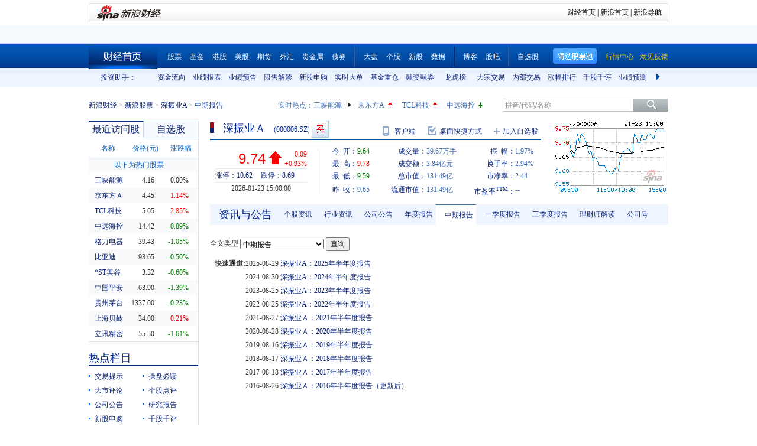

--- FILE ---
content_type: text/html; charset=gbk
request_url: https://vip.stock.finance.sina.com.cn/quotes_service/view/CN_TransListV2.php?num=9&symbol=sz000006&rn=1769380132480
body_size: 140
content:
var trade_item_list = new Array();
 trade_item_list[0] = new Array('15:00:00', '443700', '9.740', 'EQUAL');
 trade_item_list[1] = new Array('14:57:00', '3700', '9.740', 'UP');
 trade_item_list[2] = new Array('14:56:57', '37600', '9.740', 'UP');
 trade_item_list[3] = new Array('14:56:54', '17200', '9.730', 'DOWN');
 trade_item_list[4] = new Array('14:56:51', '17700', '9.740', 'UP');
 trade_item_list[5] = new Array('14:56:48', '3400', '9.740', 'UP');
 trade_item_list[6] = new Array('14:56:45', '6600', '9.740', 'UP');
 trade_item_list[7] = new Array('14:56:42', '10100', '9.740', 'UP');
 trade_item_list[8] = new Array('14:56:39', '3000', '9.730', 'EQUAL');
 var trade_INVOL_OUTVOL=[19973734,19697442];


--- FILE ---
content_type: application/javascript; charset=GB18030
request_url: https://hq.sinajs.cn/rn=1769380124981&list=sz000006,sz000006_i,sz148280,bk_
body_size: 519
content:
var hq_str_sz000006="深振业Ａ,9.640,9.650,9.740,9.780,9.590,9.740,9.750,39671176,384193870.360,36600,9.740,167900,9.730,52100,9.720,45800,9.710,212700,9.700,362400,9.750,176700,9.760,93900,9.770,312000,9.780,186300,9.790,2026-01-23,15:00:00,00";
var hq_str_sz000006_i="A,szya,-1.1618,-0.7791,-0.0052,3.9976,1871.352,134999.5046,134998.7396,134998.7396,0,CNY,-15.6837,-10.5182,10.0000,1,-0.1300,22.0447,-0.0700,15.5,5.15,0.1,深振业A,X|O|0|0|0,10.62|8.69,20250930|-2332361.45,699.2900|89.6760,|,,1/1,EQA,,0.00,9.950|9.950|9.210|6.880|9.820,房地产开发,,0,3441791337.37,85060.6898,20250930|-6997084.340000|-12319131.600000|2204471396.500000|501213858.320000|6179310596.120000|-0.130000|18.535167|64.217967|1.779719|0.501788|5.654156|1642.729506,深汕合作区|汇金持股|粤港澳";
var hq_str_sz148280="23振业01,0.000,100.642,100.642,0.000,0.000,0.000,0.000,0,0.000,0,0.000,0,0.000,0,0.000,0,0.000,0,0.000,0,0.000,0,0.000,0,0.000,0,0.000,0,0.000,2026-01-23,15:30:00,00";
var hq_str_bk_="";


--- FILE ---
content_type: application/javascript; charset=GB18030
request_url: https://hq.sinajs.cn/?rn=1769380124300&list=sys_time
body_size: 34
content:
var hq_str_sys_time="1769380132";


--- FILE ---
content_type: text/javascript; charset=utf-8
request_url: https://passport.weibo.com/visitor/genvisitor2
body_size: 889
content:
window.visitor_gray_callback && visitor_gray_callback({"retcode":20000000,"msg":"succ","data":{"sub":"_2AkMeKhYRf8NxqwFRmvAcxGzrbo9xzgzEieKodufKJRMxHRl-yT9kqmgftRB6Nao4_mDP4WOZBJDU0IxzqH5I_6CkOwqM","subp":"0033WrSXqPxfM72-Ws9jqgMF55529P9D9W5sZOxYG-vjawI6sQeA0p.g","next":"cross_domain","alt":"","tid":"01ATM37fov0oZmr2ui9t1GxH0c_uS1Nf1U6Mw4g2yxTYbO","new_tid":true}});

--- FILE ---
content_type: application/x-javascript
request_url: https://finance.sina.com.cn/realstock/company/sz000006/jsvar.js
body_size: 1263
content:
var lta = 134998.739600;//流通A股,老数据保留
var lastfive = 1871.3520;//过去5个交易日平均每分钟成交量
var flag = 1; //判断标志
var totalcapital = 134999.504600; //总股本
var currcapital = 134998.739600; //流通股本
var curracapital = 134998.739600; //流通A股
var currbcapital = 0; //流通B股
var a_code = 'sz000006'; //流通A股代码
var b_code = ''; //流通B股代码
var papercode = 'sz000006'; //当前页面个股代码
var exchangerate = 0; //汇率
var fourQ_mgsy = -0.7791;//最近四个季度每股收益和
var lastyear_mgsy = -1.1618;//前一年每股收益和
var price_5_ago = 9.310;//5日前收盘价格
var price_10_ago = 9.920;//10日前收盘价格
var price_20_ago = 9.820;//20日前收盘价格
var price_60_ago = 12.810;//60日前收盘价格
var price_120_ago = 6.400;//120日前收盘价格
var price_250_ago = 6.720;//250日前收盘价格
var mgjzc = 3.997628;//最近报告的每股净资产
var stock_state = 1;//个股状态（0:无该记录; 1:上市正常交易; 2:未上市; 3:退市）
var trans_flag = 1;//是否显示涨跌停价（1:显示 0:不显示）
var profit = -15.6837;//最近年度净利润
var profit_four = -10.5182;//最近四个季度净利润
var stockType = 'A'; //股票类型  A-A股 B-B股  I-指数
var stockname = '深振业A'; //股票名称
var corr_hkstock = ''; //相关港股代码
var corr_bdc = ''; //相关债券可转换债
var corr_bde = 'sz148280'; //相关债券普通企业债
var a_totalcapital = 134999.504600; //A股总股本
var b_totalcapital = 0.000000; //B股总股本
var h_totalcapital = 0.000000; //H股总股本
var a_currency = 'CNY'; //A股币种
var b_currency = ''; //B股币种
var h_currency = ''; //H股币种
var regcpt_currency = 'CNY'; //注册资本币种
var stock_other_type = 'X'; //细分类型（X-普通股;K-科创板;C-CDR;KC-科创板+CDR）

/* eJyuNywqak0dCANsWQhr15TFJcQwLJnAc/7wTF+Na8uE9veVim9kzerrn0ifz9UOQ+8ADNruBm7pAXufz0sr+JU/qO9IX12Yv8aJCCFvC3FGo3v+4m6S34SMZj4Fzm5Vhoea8/UM+tid11zRdRSwYVvBvAnmRIgUgjfFgVosfqfKVxAxn9jqY9BYNGzjD6+lXD3Eh8cMWIUjzBcspg7sZdupEKU= */

--- FILE ---
content_type: application/javascript; charset=GB18030
request_url: https://hq.sinajs.cn/rn=1769380129998&list=sz000006,sz000006_i,sz148280,bk_
body_size: 519
content:
var hq_str_sz000006="深振业Ａ,9.640,9.650,9.740,9.780,9.590,9.740,9.750,39671176,384193870.360,36600,9.740,167900,9.730,52100,9.720,45800,9.710,212700,9.700,362400,9.750,176700,9.760,93900,9.770,312000,9.780,186300,9.790,2026-01-23,15:00:00,00";
var hq_str_sz000006_i="A,szya,-1.1618,-0.7791,-0.0052,3.9976,1871.352,134999.5046,134998.7396,134998.7396,0,CNY,-15.6837,-10.5182,10.0000,1,-0.1300,22.0447,-0.0700,15.5,5.15,0.1,深振业A,X|O|0|0|0,10.62|8.69,20250930|-2332361.45,699.2900|89.6760,|,,1/1,EQA,,0.00,9.950|9.950|9.210|6.880|9.820,房地产开发,,0,3441791337.37,85060.6898,20250930|-6997084.340000|-12319131.600000|2204471396.500000|501213858.320000|6179310596.120000|-0.130000|18.535167|64.217967|1.779719|0.501788|5.654156|1642.729506,深汕合作区|汇金持股|粤港澳";
var hq_str_sz148280="23振业01,0.000,100.642,100.642,0.000,0.000,0.000,0.000,0,0.000,0,0.000,0,0.000,0,0.000,0,0.000,0,0.000,0,0.000,0,0.000,0,0.000,0,0.000,0,0.000,2026-01-23,15:30:00,00";
var hq_str_bk_="";


--- FILE ---
content_type: application/javascript; charset=GB18030
request_url: https://hq.sinajs.cn/rn=1769380134998&list=sz000006,sz000006_i,sz148280,bk_
body_size: 519
content:
var hq_str_sz000006="深振业Ａ,9.640,9.650,9.740,9.780,9.590,9.740,9.750,39671176,384193870.360,36600,9.740,167900,9.730,52100,9.720,45800,9.710,212700,9.700,362400,9.750,176700,9.760,93900,9.770,312000,9.780,186300,9.790,2026-01-23,15:00:00,00";
var hq_str_sz000006_i="A,szya,-1.1618,-0.7791,-0.0052,3.9976,1871.352,134999.5046,134998.7396,134998.7396,0,CNY,-15.6837,-10.5182,10.0000,1,-0.1300,22.0447,-0.0700,15.5,5.15,0.1,深振业A,X|O|0|0|0,10.62|8.69,20250930|-2332361.45,699.2900|89.6760,|,,1/1,EQA,,0.00,9.950|9.950|9.210|6.880|9.820,房地产开发,,0,3441791337.37,85060.6898,20250930|-6997084.340000|-12319131.600000|2204471396.500000|501213858.320000|6179310596.120000|-0.130000|18.535167|64.217967|1.779719|0.501788|5.654156|1642.729506,深汕合作区|汇金持股|粤港澳";
var hq_str_sz148280="23振业01,0.000,100.642,100.642,0.000,0.000,0.000,0.000,0,0.000,0,0.000,0,0.000,0,0.000,0,0.000,0,0.000,0,0.000,0,0.000,0,0.000,0,0.000,0,0.000,2026-01-23,15:30:00,00";
var hq_str_bk_="";
